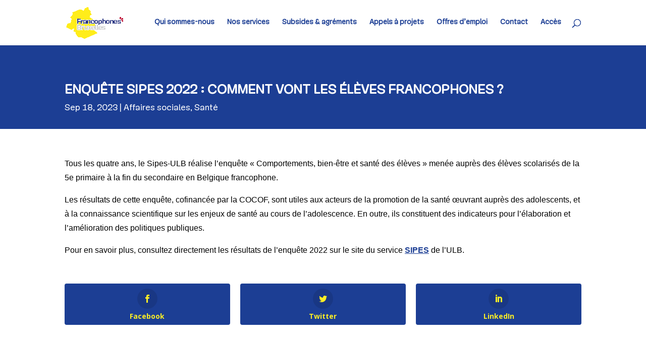

--- FILE ---
content_type: text/css
request_url: https://ccf.brussels/wp-content/et-cache/1/1/27633/et-core-unified-deferred-27633.min.css?ver=1768838424
body_size: 19
content:
@font-face{font-family:"Mija";font-display:swap;src:url("https://ccf.brussels/wp-content/uploads/et-fonts/font.ttf") format("truetype")}@font-face{font-family:"Calibri";font-display:swap;src:url("https://ccf.brussels/wp-content/uploads/et-fonts/font-1.ttf") format("truetype")}

--- FILE ---
content_type: application/javascript
request_url: https://ccf.brussels/wp-content/plugins/gdpr-cookie-consent/public/js/gdpr-cookie-consent-public.min.js?ver=4.0.8
body_size: 8833
content:
GDPR_ACCEPT_COOKIE_NAME="undefined"!=typeof GDPR_ACCEPT_COOKIE_NAME?GDPR_ACCEPT_COOKIE_NAME:"wpl_viewed_cookie",GDPR_CCPA_COOKIE_NAME="undefined"!=typeof GDPR_CCPA_COOKIE_NAME?GDPR_CCPA_COOKIE_NAME:"wpl_optout_cookie",US_PRIVACY_COOKIE_NAME="undefined"!=typeof US_PRIVACY_COOKIE_NAME?US_PRIVACY_COOKIE_NAME:"usprivacy",GDPR_ACCEPT_COOKIE_EXPIRE="undefined"!=typeof GDPR_ACCEPT_COOKIE_EXPIRE?GDPR_ACCEPT_COOKIE_EXPIRE:365,GDPR_CCPA_COOKIE_EXPIRE="undefined"!=typeof GDPR_CCPA_COOKIE_EXPIRE?GDPR_CCPA_COOKIE_EXPIRE:365,function(a){"use strict";function b(){if(!window.dataLayer||!Array.isArray(window.dataLayer))return void console.log("Debug: dataLayer is not available.");for(var a=-1,b=-1,c=-1,d=0;d<window.dataLayer.length;d++){var e=window.dataLayer[d];e&&"object"==typeof e&&"consent"==e[0]&&("default"===e[1]&&(a=d),"update"===e[1]&&(c=d)),void 0==e[0]&&-1==b&&(b=d)}-1==a?console.log("Debug: The default consent is missing. Make sure you have turned on support GCM, have atleast one default consent value set."):console.log("Debug: The default consent successfully set to - ",window.dataLayer[a][2]),-1!=c&&console.log("Debug: The consent successfully updated to - ",window.dataLayer[c][2]),-1!=a&&-1!=b&&a<b?console.log("Debug: Default consent was set in correct order."):console.log("Debug: The default consent was not set in correct order. Make sure you have installed Google tag using scripts in script blocker section and GCM is turned on.")}function c(){if(!window.dataLayer||!Array.isArray(window.dataLayer))return void console.log("Debug: dataLayer is not available.");for(var a=-1,b=0;b<window.dataLayer.length;b++){var c=window.dataLayer[b];c&&"object"==typeof c&&"consent"==c[0]&&"update"===c[1]&&(a=b)}-1==a?console.log("Debug: The update consent did not work correctly. Contact support."):console.log("Debug: The consent successfully updated to - ",window.dataLayer[a][2])}var d={set:function(a,b,c){var d="";if(c){var e=new Date;e.setTime(e.getTime()+24*c*60*60*1e3);var d="; expires="+e.toUTCString()}document.cookie=a+"="+encodeURIComponent(b)+d+"; path=/"},read:function(a){for(var b=a+"=",c=document.cookie.split(";"),d=c.length,e=0;e<d;e++){for(var f=c[e];" "==f.charAt(0);)f=f.substring(1,f.length);if(0===f.indexOf(b))return decodeURIComponent(f.substring(b.length,f.length))}return null},exists:function(a){return null!==this.read(a)},getallcookies:function(){for(var a=document.cookie.split(";"),b={},c=a.length,d=0;d<c;d++){var e=a[d].split("=");b[(e[0]+"").trim()]=decodeURIComponent(e[1])}return b},erase:function(a){var b=window.location.hostname,c=b.split(".").slice(-2).join(".");document.cookie=a+"=; expires=Thu, 01 Jan 1970 00:00:00 UTC; path=/;",document.cookie=a+"=; expires=Thu, 01 Jan 1970 00:00:00 UTC; path=/; domain="+b+";",document.cookie=a+"=; expires=Thu, 01 Jan 1970 00:00:00 UTC; path=/; domain=."+c+";"}},e=[];window.consentGiven=function(a){e.push(a)},window.wp_consent_type="optin";var f=new CustomEvent("wp_consent_type_defined");document.dispatchEvent(f);var g=gdpr_cookies_obj.gdpr_cookiebar_settings,h=gdpr_cookies_obj.gdpr_ab_options,i=gdpr_cookies_obj.gdpr_cookies_list,j=(gdpr_cookies_obj.gdpr_consent_renew,gdpr_cookies_obj.gdpr_user_ip,gdpr_cookies_obj.gdpr_do_not_track),k=gdpr_cookies_obj.gdpr_select_pages,l=gdpr_cookies_obj.gdpr_select_sites,m=gdpr_cookies_obj.consent_forwarding,n=(gdpr_cookies_obj.button_revoke_consent_text_color,gdpr_cookies_obj.button_revoke_consent_background_color,gdpr_cookies_obj.chosenBanner),o=(gdpr_cookies_obj.is_iabtcf_on,gdpr_cookies_obj.is_gcm_on),p=gdpr_cookies_obj.is_gcm_debug_on,q="gdpr",r="";r="1"===navigator.doNotTrack||(navigator.doNotTrack,!1);var s="";s=!0===navigator.globalPrivacyControl||(navigator.globalPrivacyControl,!1),"true"==p&&document.addEventListener("DOMContentLoaded",function(){setTimeout(b,1e3)});var t={allowed_categories:[],set:function(b){if("function"!=typeof JSON.parse)return void console.log("GDPRCookieConsent requires JSON.parse but your browser doesn't support it");this.settings=JSON.parse(b.settings),GDPR_ACCEPT_COOKIE_EXPIRE=this.settings.cookie_expiry,this.bar_elm=jQuery(this.settings.notify_div_id),this.show_again_elm=jQuery(this.settings.show_again_div_id),this.details_elm=this.bar_elm.find(".gdpr_messagebar_detail"),this.main_button=jQuery("#cookie_action_accept"),this.accept_all_button=jQuery("#cookie_action_accept_all"),this.main_link=jQuery("#cookie_action_link"),this.vendor_link=jQuery("#vendor-link"),this.donotsell_link=jQuery("#cookie_donotsell_link"),this.reject_button=jQuery("#cookie_action_reject"),this.settings_button=jQuery("#cookie_action_settings"),this.save_button=jQuery("#cookie_action_save"),this.credit_link=jQuery("#cookie_credit_link"),this.confirm_button=jQuery("#cookie_action_confirm"),this.cancel_button=jQuery("#cookie_action_cancel"),this.check_ccpa_eu(),this.attachEvents(),this.configButtons(),window.addEventListener("load",function(){const a=document.getElementById("cookie-banner-cancle-img");a&&(a.onclick=function(){t.bypassed_close(),t.logConsent("bypassed")})});for(var c=0;c<k.length;c++){var e=k[c];if(document.body.classList.contains("page-id-"+e))if("gdpr"==t.settings.cookie_usage_for||"eprivacy"==t.settings.cookie_usage_for||"both"==t.settings.cookie_usage_for||"lgpd"==t.settings.cookie_usage_for){var f=document.getElementById("gdpr-cookie-consent-show-again"),g=document.getElementById("gdpr-cookie-consent-bar");"popup"==t.settings.cookie_bar_as&&(a("#gdpr-popup").gdprmodal("hide"),a(".gdprmodal").remove()),(f||g)&&(f.style.display="none",a("#gdpr-cookie-consent-show-again").addClass("hide_show_again"),g.style.display="none")}else if("ccpa"==t.settings.cookie_usage_for){"popup"==t.settings.cookie_bar_as&&a("#gdpr-popup").gdprmodal("hide");var g=document.getElementById("gdpr-cookie-consent-bar");g&&(g.style.display="none")}}if("true"==j&&r||"true"==j&&s){this.bar_elm.hide(),t.reject_close();var h="reject";if(!!t.settings.button_decline_new_win,n=JSON.parse(d.read("wpl_user_preference")),o=d.read("wpl_viewed_cookie"),"gdpr"==t.settings.cookie_usage_for)p=new CustomEvent("GdprCookieConsentOnReject",{detail:{wpl_user_preference:n,wpl_viewed_cookie:o}}),window.dispatchEvent(p);else if("lgpd"==t.settings.cookie_usage_for)p=new CustomEvent("GdprCookieConsentOnReject",{detail:{wpl_user_preference:n,wpl_viewed_cookie:o}}),window.dispatchEvent(p);else if("eprivacy"==t.settings.cookie_usage_for)p=new CustomEvent("GdprCookieConsentOnReject",{detail:{wpl_viewed_cookie:o}}),window.dispatchEvent(p);else if("both"==t.settings.cookie_usage_for||"ccpa"===t.settings.cookie_usage_for){t.ccpa_cancel_close();var i="";i=d.read("wpl_optout_cookie"),p=new CustomEvent("GdprCookieConsentOnCancelOptout",{detail:{wpl_optout_cookie:i}}),window.dispatchEvent(p),a("#gdpr-cookie-consent-bar").addClass("hide_show_again_dnt")}t.logConsent(h),a("#gdpr-cookie-consent-show-again").addClass("hide_show_again_dnt")}if("gdpr"==this.settings.cookie_usage_for||"eprivacy"==this.settings.cookie_usage_for||"both"==this.settings.cookie_usage_for||"lgpd"==this.settings.cookie_usage_for){if(this.settings.auto_scroll&&window.addEventListener("scroll",t.acceptOnScroll,!1),this.settings.auto_click&&!d.exists(GDPR_ACCEPT_COOKIE_NAME)){var l=document.querySelector("#gdpr-cookie-consent-bar"),m=document.querySelector(".gdprmodal-content");document.body.addEventListener("click",function(a){l.contains(a.target)||m&&(!m||m.contains(a.target))||(t.settings.button_accept_all_is_on&&t.acceptAllCookies(),1==t.settings.auto_scroll_reload&&window.location.reload(),t.accept_close(),t.logConsent("accept"))})}var n=JSON.parse(d.read("wpl_user_preference")),o=d.read("wpl_viewed_cookie"),p="";"gdpr"==this.settings.cookie_usage_for?(p=new CustomEvent("GdprCookieConsentOnLoad",{detail:{wpl_user_preference:n,wpl_viewed_cookie:o}}),window.dispatchEvent(p)):"lgpd"==this.settings.cookie_usage_for?(p=new CustomEvent("GdprCookieConsentOnLoad",{detail:{wpl_user_preference:n,wpl_viewed_cookie:o}}),window.dispatchEvent(p)):"eprivacy"==this.settings.cookie_usage_for&&(p=new CustomEvent("GdprCookieConsentOnLoad",{detail:{wpl_viewed_cookie:o}}),window.dispatchEvent(p))}},consent_renew_method:function(){function b(){jQuery.ajax({url:log_obj.ajax_url,type:"POST",data:{action:"gdpr_increase_ignore_rate",security:log_obj.consent_logging_nonce},success:function(a){}}),document.removeEventListener("click",b),document.removeEventListener("scroll",b)}const c=d.read("consent_version");var e=JSON.parse(g);if(null==c&&d.exists(GDPR_ACCEPT_COOKIE_NAME)||null!==c&&Number(c)<Number(e.consent_version)){var f=this,h=!1;if(k.length>0)for(var i=0;i<k.length;i++){var j=k[i];if(document.body.classList.contains("page-id-"+j)){if(h=!0,"gdpr"==t.settings.cookie_usage_for||"eprivacy"==t.settings.cookie_usage_for||"both"==t.settings.cookie_usage_for||"lgpd"==t.settings.cookie_usage_for){var l=document.getElementById("gdpr-cookie-consent-show-again"),m=document.getElementById("gdpr-cookie-consent-bar");"popup"==t.settings.cookie_bar_as&&a("#gdpr-popup").gdprmodal("hide"),(l||m)&&(l.style.display="none",m.style.display="none")}else if("ccpa"==t.settings.cookie_usage_for){"popup"==t.settings.cookie_bar_as&&a("#gdpr-popup").gdprmodal("hide");var m=document.getElementById("gdpr-cookie-consent-bar");m&&(m.style.display="none")}break}}this.settings.auto_banner_initialize&&!h&&setTimeout(function(){f.bar_elm.show(),jQuery.ajax({url:log_obj.ajax_url,type:"POST",data:{action:"gdpr_increase_page_view",security:log_obj.consent_logging_nonce},success:function(a){}}),document.addEventListener("click",b),document.addEventListener("scroll",b)},this.settings.auto_banner_initialize_delay),this.settings.auto_banner_initialize||h||(f.bar_elm.show(),jQuery.ajax({url:log_obj.ajax_url,type:"POST",data:{action:"gdpr_increase_page_view",security:log_obj.consent_logging_nonce},success:function(a){}}),document.addEventListener("click",b),document.addEventListener("scroll",b)),d.erase(GDPR_ACCEPT_COOKIE_NAME),d.erase(GDPR_CCPA_COOKIE_NAME),d.erase(US_PRIVACY_COOKIE_NAME);var l=document.getElementById("gdpr-cookie-consent-show-again");l.style.display="none"}},check_ccpa_eu:function(b,c){var e={action:"show_cookie_consent_bar"};a.ajax({type:"post",url:log_obj.ajax_url,data:e,dataType:"json",success:function(e){if(e.error);else{var f=JSON.parse(g),h=f.cookie_usage_for;if("both"==h)if(d.exists(GDPR_ACCEPT_COOKIE_NAME)&&d.exists(GDPR_CCPA_COOKIE_NAME))"on"!=e.eu_status&&a("#gdpr-cookie-consent-show-again").addClass("hide_show_again_dnt"),t.hideHeader();else if(d.exists(GDPR_ACCEPT_COOKIE_NAME)&&!d.exists(GDPR_CCPA_COOKIE_NAME))"on"!=e.eu_status&&a("#gdpr-cookie-consent-show-again").addClass("hide_show_again_dnt"),"on"==e.ccpa_status?t.displayHeader(!0,!1,!1,b,!0):t.displayHeader(!0,!0,!0,b,!0),jQuery.ajax({url:log_obj.ajax_url,type:"POST",data:{action:"gdpr_collect_abtesting_data_action",security:log_obj.consent_logging_nonce,chosenBanner:Number(n),user_preference:"no choice"},success:function(a){}});else if(!d.exists(GDPR_ACCEPT_COOKIE_NAME)&&d.exists(GDPR_CCPA_COOKIE_NAME)&&"on"==e.eu_status){if(t.displayHeader(!1,!0,!1,b,c),t.settings.auto_hide){var i=t.settings.auto_banner_initialize?parseInt(t.settings.auto_hide_delay)+parseInt(t.settings.auto_banner_initialize_delay):t.settings.auto_hide_delay;setTimeout(function(){t.accept_close()},i)}jQuery.ajax({url:log_obj.ajax_url,type:"POST",data:{action:"gdpr_collect_abtesting_data_action",security:log_obj.consent_logging_nonce,chosenBanner:Number(n),user_preference:"no choice"},success:function(a){}})}else d.exists(GDPR_ACCEPT_COOKIE_NAME)||d.exists(GDPR_CCPA_COOKIE_NAME)||(t.checkEuAndCCPAStatus(e),jQuery.ajax({url:log_obj.ajax_url,type:"POST",data:{action:"gdpr_collect_abtesting_data_action",security:log_obj.consent_logging_nonce,chosenBanner:Number(n),user_preference:"no choice"},success:function(a){}}));else if("gdpr"==h){if(d.exists(GDPR_ACCEPT_COOKIE_NAME))"on"!=e.eu_status&&a("#gdpr-cookie-consent-show-again").addClass("hide_show_again_dnt"),t.hideHeader();else if("on"===e.eu_status?t.displayHeader():a("#gdpr-cookie-consent-bar").addClass("hide_show_again_dnt"),jQuery.ajax({url:log_obj.ajax_url,type:"POST",data:{action:"gdpr_collect_abtesting_data_action",security:log_obj.consent_logging_nonce,chosenBanner:Number(n),user_preference:"no choice"},success:function(a){}}),t.settings.auto_hide){var i=t.settings.auto_banner_initialize?parseInt(t.settings.auto_hide_delay)+parseInt(t.settings.auto_banner_initialize_delay):t.settings.auto_hide_delay;setTimeout(function(){t.accept_close(),t.logConsent("accept")},i)}}else if("lgpd"==h){if(d.exists(GDPR_ACCEPT_COOKIE_NAME))t.hideHeader();else if(t.displayHeader(),jQuery.ajax({url:log_obj.ajax_url,type:"POST",data:{action:"gdpr_collect_abtesting_data_action",security:log_obj.consent_logging_nonce,chosenBanner:Number(n),user_preference:"no choice"},success:function(a){}}),t.settings.auto_hide){var i=t.settings.auto_banner_initialize?parseInt(t.settings.auto_hide_delay)+parseInt(t.settings.auto_banner_initialize_delay):t.settings.auto_hide_delay;setTimeout(function(){t.accept_close(),t.logConsent("accept")},i)}}else if("ccpa"==h)d.exists(GDPR_CCPA_COOKIE_NAME)?t.hideHeader():("on"===e.ccpa_status?t.displayHeader():a("#gdpr-cookie-consent-bar").addClass("hide_show_again_dnt"),jQuery.ajax({url:log_obj.ajax_url,type:"POST",data:{action:"gdpr_collect_abtesting_data_action",security:log_obj.consent_logging_nonce,chosenBanner:Number(n),user_preference:"no choice"},success:function(a){}}));else if("eprivacy"==h)if(d.exists(GDPR_ACCEPT_COOKIE_NAME))t.hideHeader();else if(t.displayHeader(),jQuery.ajax({url:log_obj.ajax_url,type:"POST",data:{action:"gdpr_collect_abtesting_data_action",security:log_obj.consent_logging_nonce,chosenBanner:Number(n),user_preference:"no choice"},success:function(a){}}),t.settings.auto_hide){var i=t.settings.auto_banner_initialize?parseInt(t.settings.auto_hide_delay)+parseInt(t.settings.auto_banner_initialize_delay):t.settings.auto_hide_delay;setTimeout(function(){t.accept_close(),t.logConsent("accept")},i)}t.consent_renew_method()}}})},checkEuAndCCPAStatus:function(b){if("off"==b.eu_status&&"off"==b.ccpa_status&&a("#gdpr-cookie-consent-bar").addClass("hide_show_again_dnt"),"on"==b.eu_status&&"off"==b.ccpa_status){if(t.displayHeader(!1,!0),t.settings.auto_hide){var c=t.settings.auto_banner_initialize?parseInt(t.settings.auto_hide_delay)+parseInt(t.settings.auto_banner_initialize_delay):t.settings.auto_hide_delay;setTimeout(function(){t.accept_close()},c)}}else"off"==b.eu_status&&"on"==b.ccpa_status&&t.displayHeader(!0,!1);if("on"==b.eu_status&&"on"==b.ccpa_status&&(t.displayHeader(!1,!1),t.settings.auto_hide)){var c=t.settings.auto_banner_initialize?parseInt(t.settings.auto_hide_delay)+parseInt(t.settings.auto_banner_initialize_delay):t.settings.auto_hide_delay;setTimeout(function(){t.accept_close()},c)}"off"==b.eu_status&&"off"==b.ccpa_status&&(t.hideHeader(!0),t.displayHeader(!1,!1))},attachEvents:function(){jQuery(".gdpr_action_button").click(function(b){b.preventDefault();var f="",g="",h="",i="",j="",k=jQuery(this),l=k.attr("data-gdpr_action"),m=!(!k[0].hasAttribute("href")||"#"==k.attr("href")),q=!1;if("accept"==l){var r={},h="";d.read("wpl_user_preference")&&(r=JSON.parse(d.read("wpl_user_preference")));var s=!1,u=!1,v=!1;jQuery(".gdpr_messagebar_detail input").each(function(){var a=jQuery(this).val();!jQuery(this).is(":checked")||"analytics"!=a&&"marketing"!=a&&"unclassified"!=a&&"preferences"!=a?"analytics"!=a&&"marketing"!=a&&"unclassified"!=a&&"preferences"!=a||(r[a]="no",t.allowed_categories=t.allowed_categories.filter(function(b){return b!==a})):(r[a]="yes",t.allowed_categories.includes(a)||t.allowed_categories.push(a)),jQuery(this).is(":checked")&&"analytics"==a&&(s=!0),jQuery(this).is(":checked")&&"marketing"==a&&(u=!0),jQuery(this).is(":checked")&&"preferences"==a&&(v=!0)}),"function"==typeof window.wp_set_consent&&(u?wp_set_consent("marketing","allow"):wp_set_consent("marketing","deny"),s?wp_set_consent("statistics","allow"):wp_set_consent("statistics","deny"),s?wp_set_consent("statistics-anonymous","allow"):wp_set_consent("statistics-anonymous","deny"),v?wp_set_consent("preferences","allow"):wp_set_consent("preferences","deny"),wp_set_consent("functional","allow")),"true"==o&&gtag("consent","update",{ad_user_data:u?"granted":"denied",ad_personalization:u?"granted":"denied",ad_storage:u?"granted":"denied",analytics_storage:s?"granted":"denied",functionality_storage:"granted",personalization_storage:v?"granted":"denied",security_storage:"granted"});var w=[];w.marketing=1==u?"yes":"no",w.analytics=1==s?"yes":"no",w.preferences=1==v?"yes":"no",e.forEach(function(a){a(w)}),"true"==p&&c(),h=JSON.stringify(r),d.set("wpl_user_preference",h,GDPR_ACCEPT_COOKIE_EXPIRE);var i=d.read("wpl_viewed_cookie");d.exists(GDPR_ACCEPT_COOKIE_NAME)||jQuery.ajax({url:log_obj.ajax_url,type:"POST",data:{action:"gdpr_collect_abtesting_data_action",security:log_obj.consent_logging_nonce,chosenBanner:Number(n),user_preference:r},success:function(a){}}),t.accept_close(),jQuery.ajax({url:log_obj.ajax_url,type:"POST",data:{action:"gdpr_fire_scripts",security:log_obj.consent_logging_nonce},success:function(a){function b(a){var b=document.createElement("script");b.textContent=a,document.head.appendChild(b)}function c(a){var b=document.createElement("script");b.textContent=a,document.body.appendChild(b)}if(a.data.header_scripts){var d=document.createElement("div");d.innerHTML=a.data.header_scripts,d.querySelectorAll("script").forEach(function(a){b(a.innerHTML)})}if(a.data.body_scripts){var d=document.createElement("div");d.innerHTML=a.data.body_scripts,d.querySelectorAll("script").forEach(function(a){c(a.innerHTML)})}}});var f;"gdpr"==t.settings.cookie_usage_for?(d.set("wpl_user_preference",h,GDPR_ACCEPT_COOKIE_EXPIRE),f=new CustomEvent("GdprCookieConsentOnAccept",{detail:{wpl_user_preference:r,wpl_viewed_cookie:i}})):"lgpd"==t.settings.cookie_usage_for?(d.set("wpl_user_preference",h,GDPR_ACCEPT_COOKIE_EXPIRE),f=new CustomEvent("GdprCookieConsentOnAccept",{detail:{wpl_user_preference:r,wpl_viewed_cookie:i}})):"eprivacy"==t.settings.cookie_usage_for&&(f=new CustomEvent("GdprCookieConsentOnAccept",{detail:{wpl_viewed_cookie:i}})),f&&window.dispatchEvent(f),t.logConsent(l)}else if("accept_all"==l){"function"==typeof window.wp_set_consent&&(wp_set_consent("marketing","allow"),wp_set_consent("statistics","allow"),wp_set_consent("statistics-anonymous","allow"),wp_set_consent("preferences","allow"),wp_set_consent("functional","allow")),"true"==o&&gtag("consent","update",{ad_user_data:"granted",ad_personalization:"granted",ad_storage:"granted",analytics_storage:"granted",functionality_storage:"granted",personalization_storage:"granted",security_storage:"granted"});var w=[];w.marketing="yes",w.analytics="yes",w.preferences="yes",e.forEach(function(a){a(w)}),"true"==p&&c();var x={necessary:"yes",marketing:"yes",analytics:"yes",preferences:"yes",unclassified:"yes"};d.exists(GDPR_ACCEPT_COOKIE_NAME)||jQuery.ajax({url:log_obj.ajax_url,type:"POST",data:{action:"gdpr_collect_abtesting_data_action",security:log_obj.consent_logging_nonce,chosenBanner:Number(n),user_preference:x},success:function(a){}}),t.accept_close(),t.acceptAllCookies(),jQuery.ajax({url:log_obj.ajax_url,type:"POST",data:{action:"gdpr_fire_scripts",security:log_obj.consent_logging_nonce},success:function(a){function b(a){var b=document.createElement("script");b.textContent=a,document.head.appendChild(b)}function c(a){var b=document.createElement("script");b.textContent=a,document.body.appendChild(b)}if(a.data.header_scripts){var d=document.createElement("div");d.innerHTML=a.data.header_scripts,d.querySelectorAll("script").forEach(function(a){b(a.innerHTML)})}if(a.data.body_scripts){var d=document.createElement("div");d.innerHTML=a.data.body_scripts,d.querySelectorAll("script").forEach(function(a){c(a.innerHTML)})}}}),q=!!t.settings.button_accept_all_new_win,i=d.read("wpl_viewed_cookie"),"gdpr"==t.settings.cookie_usage_for?(f=new CustomEvent("GdprCookieConsentOnAcceptAll",{detail:{wpl_user_preference:r,wpl_viewed_cookie:i}}),window.dispatchEvent(f)):"eprivacy"==t.settings.cookie_usage_for&&(f=new CustomEvent("GdprCookieConsentOnAcceptAll",{detail:{wpl_viewed_cookie:i}}),window.dispatchEvent(f)),t.logConsent(l)}else if("reject"==l){d.exists(GDPR_ACCEPT_COOKIE_NAME)||jQuery.ajax({url:log_obj.ajax_url,type:"POST",data:{action:"gdpr_collect_abtesting_data_action",security:log_obj.consent_logging_nonce,chosenBanner:Number(n),user_preference:"reject"},success:function(a){}}),"function"==typeof window.wp_set_consent&&(wp_set_consent("functional","allow"),wp_set_consent("marketing","deny"),wp_set_consent("statistics","deny"),wp_set_consent("statistics-anonymous","deny"),wp_set_consent("preferences","deny")),"true"==o&&gtag("consent","update",{ad_user_data:"denied",ad_personalization:"denied",ad_storage:"denied",analytics_storage:"denied",functionality_storage:"granted",personalization_storage:"denied",security_storage:"granted"});var w=[];w.marketing="no",w.analytics="no",w.preferences="no",e.forEach(function(a){a(w)}),"true"==p&&c(),t.reject_close(),q=!!t.settings.button_decline_new_win,g=JSON.parse(d.read("wpl_user_preference")),i=d.read("wpl_viewed_cookie"),"gdpr"==t.settings.cookie_usage_for?(f=new CustomEvent("GdprCookieConsentOnReject",{detail:{wpl_user_preference:g,wpl_viewed_cookie:i}}),window.dispatchEvent(f)):"eprivacy"==t.settings.cookie_usage_for&&(f=new CustomEvent("GdprCookieConsentOnReject",{detail:{wpl_viewed_cookie:i}}),window.dispatchEvent(f)),t.logConsent(l)}else if("settings"==l)t.bar_elm.slideUp(t.settings.animate_speed_hide),"popup"==t.settings.cookie_bar_as&&a("#gdpr-popup").gdprmodal("hide"),t.show_again_elm.slideUp(t.settings.animate_speed_hide);else if("close"==l)t.displayHeader(),"popup"===t.settings.cookie_bar_as&&!1!==t.settings.notify_animate_show&&(a("#gdpr-cookie-consent-bar").css("display","none"),a("#gdpr-cookie-consent-bar").slideDown(500));else if("show_settings"==l)t.show_details();else if("hide_settings"==l)t.hide_details();else if("donotsell"==l)"ccpa"==t.settings.cookie_usage_for||"none"==jQuery(t.settings.notify_div_id).find("p.gdpr").css("display")?t.hideHeader(!0):t.hideHeader(),a("#gdpr-ccpa-gdprmodal").gdprmodal("show");else if("ccpa_close"==l)t.displayHeader();else if("cancel"==l){var x={necessary:"yes",marketing:"yes",analytics:"yes",preferences:"yes",unclassified:"yes"};d.exists(GDPR_CCPA_COOKIE_NAME)||jQuery.ajax({url:log_obj.ajax_url,type:"POST",data:{action:"gdpr_collect_abtesting_data_action",security:log_obj.consent_logging_nonce,chosenBanner:Number(n),user_preference:x},success:function(a){}}),t.ccpa_cancel_close(),j=d.read("wpl_optout_cookie"),f=new CustomEvent("GdprCookieConsentOnCancelOptout",{detail:{wpl_optout_cookie:j}}),window.dispatchEvent(f),t.logConsent(l)}else"confirm"==l&&(d.exists(GDPR_CCPA_COOKIE_NAME)||jQuery.ajax({url:log_obj.ajax_url,type:"POST",data:{action:"gdpr_collect_abtesting_data_action",security:log_obj.consent_logging_nonce,chosenBanner:Number(n),user_preference:"reject"},success:function(a){}}),t.confirm_close(),j=d.read("wpl_optout_cookie"),f=new CustomEvent("GdprCookieConsentOnOptout",{detail:{wpl_optout_cookie:j}}),window.dispatchEvent(f),t.logConsent(l));m&&("_blank"===k.attr("target")||q?window.open(k.attr("href"),"_blank"):window.location.href=k.attr("href"))}),jQuery("#vendor-link").click(function(b){b.preventDefault(),t.bar_elm.slideUp(t.settings.animate_speed_hide),"popup"==t.settings.cookie_bar_as&&a("#gdpr-popup").gdprmodal("hide"),t.show_again_elm.slideUp(t.settings.animate_speed_hide),a(".gdpr_messagebar_detail .gdpr-iab-navbar .gdpr-iab-navbar-button.active").css("color",t.settings.button_accept_button_color),a(".gdpr-iab-navbar-button").removeClass("active"),a(".gdpr-iab-navbar-button").css("color","inherit"),a(".tabContainer").css("display","none"),a(".vendor-group").css("display","block"),a("#gdprIABTabVendors .gdpr-iab-navbar-button").css("border","none"),a("#gdprIABTabVendors .gdpr-iab-navbar-button").css("color",t.settings.button_accept_button_color),a("#gdprIABTabVendors .gdpr-iab-navbar-button").addClass("active")}),jQuery(".gdpr_messagebar_detail input").each(function(){var a=jQuery(this).val(),b={},c="";if(d.read("wpl_user_preference")&&(b=JSON.parse(d.read("wpl_user_preference"))),"necessary"==a||jQuery(this).is(":checked")&&("analytics"==a||"marketing"==a||"unclassified"==a||"preferences"==a))b[a]="yes",t.allowed_categories.push(a);else if("analytics"==a||"marketing"==a||"unclassified"==a||"preferences"==a){b[a]="no";for(var e=t.allowed_categories.length,f=0;f<e;f++)t.allowed_categories[f]==a&&t.allowed_categories.splice(f,1)}c=JSON.stringify(b),d.set("wpl_user_preference",c,GDPR_ACCEPT_COOKIE_EXPIRE)}),jQuery(document).on("click","#gdpr-cookie-consent-show-again",function(b){if(b.preventDefault(),d.exists(GDPR_ACCEPT_COOKIE_NAME)||d.exists(GDPR_CCPA_COOKIE_NAME)||d.exists(US_PRIVACY_COOKIE_NAME)||d.exists("wpl_user_preference"))return"eprivacy"===t.settings.cookie_usage_for?(t.bar_elm.show(),t.show_again_elm.hide(),!1):(t.bar_elm.hide(),t.show_again_elm.hide(),"both"===t.settings.cookie_usage_for&&(jQuery(t.settings.notify_div_id).find("p.gdpr").show(),jQuery(t.settings.notify_div_id).find("h3.gdpr_heading").show(),jQuery(t.settings.notify_div_id).find(".gdpr.group-description-buttons").show(),jQuery(t.settings.notify_div_id).css("background",t.convertToHex(t.settings.multiple_legislation_cookie_bar_color1,t.settings.multiple_legislation_cookie_bar_opacity1)),jQuery(t.settings.notify_div_id).css("color",t.settings.multiple_legislation_cookie_text_color1),jQuery(t.settings.notify_div_id).css("border-style",t.settings.multiple_legislation_border_style1),jQuery(t.settings.notify_div_id).css("border-color",t.settings.multiple_legislation_cookie_border_color1),jQuery(t.settings.notify_div_id).css("border-width",t.settings.multiple_legislation_cookie_bar_border_width1),jQuery(t.settings.notify_div_id).css("border-radius",t.settings.multiple_legislation_cookie_bar_border_radius1),jQuery(t.settings.notify_div_id).css("font-family",t.settings.multiple_legislation_cookie_font1)),a("#gdpr-gdprmodal").gdprmodal("show"),!1);q="gdpr","both"==t.settings.cookie_usage_for&&"gdpr"==q&&(t.bar_elm.hide(),t.show_again_elm.hide()),"both"==t.settings.cookie_usage_for&&(jQuery(t.settings.notify_div_id).css("background",t.convertToHex(t.settings.multiple_legislation_cookie_bar_color1,t.settings.multiple_legislation_cookie_bar_opacity1)),jQuery(t.settings.notify_div_id).css("color",t.settings.multiple_legislation_cookie_text_color1),jQuery(t.settings.notify_div_id).css("border-style",t.settings.multiple_legislation_border_style1),jQuery(t.settings.notify_div_id).css("border-color",t.settings.multiple_legislation_cookie_border_color1),jQuery(t.settings.notify_div_id).css("border-width",t.settings.multiple_legislation_cookie_bar_border_width1),jQuery(t.settings.notify_div_id).css("border-radius",t.settings.multiple_legislation_cookie_bar_border_radius1),jQuery(t.settings.notify_div_id).css("font-family",t.settings.multiple_legislation_cookie_font1)),jQuery(t.settings.notify_div_id).find("p.gdpr").show(),jQuery(t.settings.notify_div_id).find("h3.gdpr_heading").show(),jQuery(t.settings.notify_div_id).find(".gdpr.group-description-buttons").show(),t.displayHeader(!1,!1,!1,!0,!1,!0),"popup"===t.settings.cookie_bar_as&&!1!==t.settings.notify_animate_show&&(a("#gdpr-cookie-consent-bar").css("display","none"),a("#gdpr-cookie-consent-bar").slideDown(500)),a(this).hide()}),jQuery(document).on("click","#gdpr_messagebar_detail_body_content_tabs_overview",function(a){a.preventDefault();var b=jQuery(this);jQuery("#gdpr_messagebar_detail_body_content_tabs").find("a").removeClass("gdpr_messagebar_detail_body_content_tab_item_selected"),"false"===h.ab_testing_enabled||!1===h.ab_testing_enabled?b.addClass("gdpr_messagebar_detail_body_content_tab_item_selected"):(Number(n),b.addClass("gdpr_messagebar_detail_body_content_tab_item_selected")),jQuery("#gdpr_messagebar_detail_body_content_about").hide(),jQuery("#gdpr_messagebar_detail_body_content_overview").show()}),jQuery(document).on("click","#gdpr_messagebar_detail_body_content_tabs_about",function(a){a.preventDefault();var b=jQuery(this);jQuery("#gdpr_messagebar_detail_body_content_tabs").find("a").removeClass("gdpr_messagebar_detail_body_content_tab_item_selected"),"false"===h.ab_testing_enabled||!1===h.ab_testing_enabled?b.addClass("gdpr_messagebar_detail_body_content_tab_item_selected"):(Number(n),b.addClass("gdpr_messagebar_detail_body_content_tab_item_selected")),jQuery("#gdpr_messagebar_detail_body_content_overview").hide(),jQuery("#gdpr_messagebar_detail_body_content_about").show()}),jQuery(document).on("click","#gdpr_messagebar_detail_body_content_overview_cookie_container_types a",function(a){a.preventDefault();var b=jQuery(this),c=b.parent();"false"===h.ab_testing_enabled||!1===h.ab_testing_enabled?(c.find("a").removeClass("gdpr_messagebar_detail_body_content_overview_cookie_container_type_selected"),b.addClass("gdpr_messagebar_detail_body_content_overview_cookie_container_type_selected")):1===Number(n)?(c.find("a").removeClass("gdpr_messagebar_detail_body_content_overview_cookie_container_type_selected"),b.addClass("gdpr_messagebar_detail_body_content_overview_cookie_container_type_selected")):c.find("a").removeClass("gdpr_messagebar_detail_body_content_overview_cookie_container_type_selected");var d=jQuery(this).attr("data-target"),e=c.siblings("#gdpr_messagebar_detail_body_content_overview_cookie_container_type_details");e.find(".gdpr_messagebar_detail_body_content_cookie_type_details").hide(),e.find("#"+d).show()})},configButtons:function(){this.settings.template;"false"===h.ab_testing_enabled||!1===h.ab_testing_enabled?"both"==this.settings.cookie_usage_for&&"gdpr"==q||this.settings.cookie_usage_for:Number(n)},convertToHex:function(a,b){return a=a.replace("#",""),"rgba("+parseInt(a.substring(0,2),16)+","+parseInt(a.substring(2,4),16)+","+parseInt(a.substring(4,6),16)+","+b+")"},toggleBar:function(a,b){if("gdpr"==this.settings.cookie_usage_for){if(d.exists(GDPR_ACCEPT_COOKIE_NAME))this.hideHeader();else if(jQuery.ajax({url:log_obj.ajax_url,type:"POST",data:{action:"gdpr_collect_abtesting_data_action",security:log_obj.consent_logging_nonce,chosenBanner:Number(n),user_preference:"no choice"},success:function(a){}}),this.displayHeader(),this.settings.auto_hide){var c=this.settings.auto_banner_initialize?parseInt(this.settings.auto_hide_delay)+parseInt(this.settings.auto_banner_initialize_delay):this.settings.auto_hide_delay;setTimeout(function(){t.accept_close(),t.logConsent("accept")},c)}}else if("eprivacy"==this.settings.cookie_usage_for){if(d.exists(GDPR_ACCEPT_COOKIE_NAME))this.hideHeader();else if(jQuery.ajax({url:log_obj.ajax_url,type:"POST",data:{action:"gdpr_collect_abtesting_data_action",security:log_obj.consent_logging_nonce,chosenBanner:Number(n),user_preference:"no choice"},success:function(a){}}),this.displayHeader(),this.settings.auto_hide){var c=this.settings.auto_banner_initialize?parseInt(this.settings.auto_hide_delay)+parseInt(this.settings.auto_banner_initialize_delay):this.settings.auto_hide_delay;setTimeout(function(){t.accept_close(),t.logConsent("accept")},c)}}else if("ccpa"==this.settings.cookie_usage_for)d.exists(GDPR_CCPA_COOKIE_NAME)?this.hideHeader():(jQuery.ajax({url:log_obj.ajax_url,type:"POST",data:{action:"gdpr_collect_abtesting_data_action",security:log_obj.consent_logging_nonce,chosenBanner:Number(n),user_preference:"no choice"},success:function(a){}}),this.displayHeader());else if("both"==this.settings.cookie_usage_for){if(d.exists(GDPR_ACCEPT_COOKIE_NAME)&&d.exists(GDPR_CCPA_COOKIE_NAME))this.hideHeader();else if(d.exists(GDPR_ACCEPT_COOKIE_NAME)&&!d.exists(GDPR_CCPA_COOKIE_NAME))jQuery.ajax({url:log_obj.ajax_url,type:"POST",data:{action:"gdpr_collect_abtesting_data_action",security:log_obj.consent_logging_nonce,chosenBanner:Number(n),user_preference:"no choice"},success:function(a){}}),this.displayHeader(!0,!1,a,!0);else if(!d.exists(GDPR_ACCEPT_COOKIE_NAME)&&d.exists(GDPR_CCPA_COOKIE_NAME)){if(jQuery.ajax({url:log_obj.ajax_url,type:"POST",data:{action:"gdpr_collect_abtesting_data_action",security:log_obj.consent_logging_nonce,chosenBanner:Number(n),user_preference:"no choice"},success:function(a){}}),this.displayHeader(!1,!0,a,b),this.settings.auto_hide){var c=this.settings.auto_banner_initialize?parseInt(this.settings.auto_hide_delay)+parseInt(this.settings.auto_banner_initialize_delay):this.settings.auto_hide_delay;setTimeout(function(){t.accept_close(),t.logConsent("accept")},c)}}else if(jQuery.ajax({url:log_obj.ajax_url,type:"POST",data:{action:"gdpr_collect_abtesting_data_action",security:log_obj.consent_logging_nonce,chosenBanner:Number(n),user_preference:"no choice"},success:function(a){}}),this.displayHeader(!1,!1,a,b),this.settings.auto_hide){var c=this.settings.auto_banner_initialize?parseInt(this.settings.auto_hide_delay)+parseInt(this.settings.auto_banner_initialize_delay):this.settings.auto_hide_delay;setTimeout(function(){t.accept_close(),t.logConsent("accept")},c)}d.exists(GDPR_ACCEPT_COOKIE_NAME)&&d.exists(GDPR_CCPA_COOKIE_NAME)&&this.hideHeader()}else if("lgpd"==this.settings.cookie_usage_for)if(d.exists(GDPR_ACCEPT_COOKIE_NAME))this.hideHeader();else if(jQuery.ajax({url:log_obj.ajax_url,type:"POST",data:{action:"gdpr_collect_abtesting_data_action",security:log_obj.consent_logging_nonce,chosenBanner:Number(n),user_preference:"no choice"},success:function(a){}}),this.displayHeader(),this.settings.auto_hide){var c=this.settings.auto_banner_initialize?parseInt(this.settings.auto_hide_delay)+parseInt(this.settings.auto_banner_initialize_delay):this.settings.auto_hide_delay;setTimeout(function(){t.accept_close(),t.logConsent("accept")},c)}},ccpa_cancel_close:function(){return d.set(GDPR_CCPA_COOKIE_NAME,"no",GDPR_CCPA_COOKIE_EXPIRE),d.set("consent_version",this.settings.consent_version,GDPR_ACCEPT_COOKIE_EXPIRE),this.settings.is_ccpa_iab_on&&d.set(US_PRIVACY_COOKIE_NAME,"1YNY",GDPR_CCPA_COOKIE_EXPIRE),this.settings.notify_animate_hide&&this.bar_elm.slideUp(this.settings.animate_speed_hide),"popup"==this.settings.cookie_bar_as&&a("#gdpr-popup").gdprmodal("hide"),1==this.settings.accept_reload?window.location.reload(!0):"both"==this.settings.cookie_usage_for&&this.check_ccpa_eu(),!1},confirm_close:function(){return d.set(GDPR_CCPA_COOKIE_NAME,"yes",GDPR_CCPA_COOKIE_EXPIRE),d.set("consent_version",this.settings.consent_version,GDPR_ACCEPT_COOKIE_EXPIRE),this.settings.is_ccpa_iab_on&&d.set(US_PRIVACY_COOKIE_NAME,"1YYY",GDPR_CCPA_COOKIE_EXPIRE),this.settings.notify_animate_hide&&this.bar_elm.slideUp(this.settings.animate_speed_hide),"popup"==this.settings.cookie_bar_as&&a("#gdpr-popup").gdprmodal("hide"),1==this.settings.accept_reload?window.location.reload(!0):"both"==this.settings.cookie_usage_for&&this.check_ccpa_eu(),!1},accept_close:function(){d.set(GDPR_ACCEPT_COOKIE_NAME,"yes",GDPR_ACCEPT_COOKIE_EXPIRE),d.set("consent_version",this.settings.consent_version,GDPR_ACCEPT_COOKIE_EXPIRE);var b='{"necessary":"yes","marketing":"yes","analytics":"yes","preferences":"yes","unclassified":"yes"}',c=JSON.parse(b);JSON.stringify(c);return this.settings.notify_animate_hide?this.bar_elm.slideUp(this.settings.animate_speed_hide,u.runScripts):this.bar_elm.hide(u.runScripts),"popup"==this.settings.cookie_bar_as&&a("#gdpr-popup").gdprmodal("hide"),this.show_again_elm.slideDown(this.settings.animate_speed_hide),1==this.settings.accept_reload?setTimeout(function(){window.location.reload()},1100):"both"==this.settings.cookie_usage_for&&this.check_ccpa_eu(!0,!0),!1},reject_close:function(){return t.disableAllCookies(),d.set(GDPR_ACCEPT_COOKIE_NAME,"no",GDPR_ACCEPT_COOKIE_EXPIRE),d.set("consent_version",this.settings.consent_version,GDPR_ACCEPT_COOKIE_EXPIRE),this.settings.notify_animate_hide?this.bar_elm.slideUp(this.settings.animate_speed_hide,u.runScripts):this.bar_elm.hide(u.runScripts),"popup"==this.settings.cookie_bar_as&&a("#gdpr-popup").gdprmodal("hide"),this.show_again_elm.slideDown(this.settings.animate_speed_hide),1!=this.settings.decline_reload||"true"==j&&(r||s)?"both"==this.settings.cookie_usage_for&&this.check_ccpa_eu(!0,!0):setTimeout(function(){window.location.reload()},1100),!1},bypassed_close:function(){if(t.disableAllCookies(),d.exists(GDPR_ACCEPT_COOKIE_NAME)&&!d.exists(GDPR_CCPA_COOKIE_NAME)&&d.set(GDPR_CCPA_COOKIE_NAME,"unset",GDPR_ACCEPT_COOKIE_EXPIRE),d.set(GDPR_ACCEPT_COOKIE_NAME,"unset",GDPR_ACCEPT_COOKIE_EXPIRE),d.set("consent_version",this.settings.consent_version,GDPR_ACCEPT_COOKIE_EXPIRE),jQuery.ajax({url:log_obj.ajax_url,type:"POST",data:{action:"gdpr_collect_abtesting_data_action",security:log_obj.consent_logging_nonce,chosenBanner:Number(n),user_preference:"bypass"},success:function(a){}}),this.settings.notify_animate_hide?this.bar_elm.slideUp(this.settings.animate_speed_hide,u.runScripts):this.bar_elm.hide(u.runScripts),"popup"==this.settings.cookie_bar_as&&a("#gdpr-popup").gdprmodal("hide"),this.show_again_elm.slideDown(this.settings.animate_speed_hide),1!=this.settings.decline_reload||"true"==j&&(r||s)){if("both"==this.settings.cookie_usage_for){"popup"==t.settings.cookie_bar_as&&a("#gdpr-popup").gdprmodal("hide");var b=document.getElementById("gdpr-cookie-consent-bar");b&&(b.style.display="none"),d.exists(GDPR_ACCEPT_COOKIE_NAME)&&!d.exists(GDPR_CCPA_COOKIE_NAME)&&this.check_ccpa_eu(!0,!0)}}else setTimeout(function(){window.location.reload()},1100);return!1},logConsent:function(a){var b=this;setTimeout(function(){if(!m&&b.settings.logging_on)jQuery.ajax({url:log_obj.ajax_url,type:"POST",data:{action:"gdpr_log_consent_action",security:log_obj.consent_logging_nonce,gdpr_user_action:a,cookie_list:d.getallcookies(),currentSite:window.location.href,consent_forward:!1},success:function(a){}});else if(m&&b.settings.logging_on){var c=l;c.forEach(function(b){null==b&&" "===b||jQuery.ajax({type:"POST",url:log_obj.ajax_url,data:{action:"gdpr_log_consent_action",security:log_obj.consent_logging_nonce,gdpr_user_action:a,cookie_list:d.getallcookies(),subSiteId:b,currentSite:window.location.href,consent_forward:!0},success:function(a){}})})}},1e3)},disableAllCookies:function(){var b={},c="";d.read("wpl_user_preference")&&(b=JSON.parse(d.read("wpl_user_preference")),jQuery.each(b,function(c,d){if("necessary"!=c){b[c]="no",a('.gdpr_messagebar_detail input[value="'+c+'"]').prop("checked",!1);for(var e=t.allowed_categories.length,f=0;f<e;f++)t.allowed_categories[f]==c&&t.allowed_categories.splice(f,1)}}),c=JSON.stringify(b),d.set("wpl_user_preference",c,GDPR_ACCEPT_COOKIE_EXPIRE))},acceptAllCookies:function(){var b={},c="";d.read("wpl_user_preference")&&(b=JSON.parse(d.read("wpl_user_preference")),jQuery.each(b,function(c,d){"necessary"!=c&&(b[c]="yes",a('.gdpr_messagebar_detail input[value="'+c+'"]').prop("checked",!0),t.allowed_categories.includes(c)||t.allowed_categories.push(c))}),c=JSON.stringify(b),d.set("wpl_user_preference",c,GDPR_ACCEPT_COOKIE_EXPIRE))},show_details:function(){this.details_elm.show(),this.details_elm.css("border-top-color",t.settings.border_color),this.settings_button.attr("data-gdpr_action","hide_settings"),jQuery("#gdpr_messagebar_detail_body_content_about").hide()},hide_details:function(){this.details_elm.hide(),this.settings_button.attr("data-gdpr_action","show_settings")},displayHeader:function(b,c,e,f,g,h){function i(){jQuery.ajax({url:log_obj.ajax_url,type:"POST",data:{action:"gdpr_increase_ignore_rate",security:log_obj.consent_logging_nonce},success:function(a){}}),document.removeEventListener("click",i),document.removeEventListener("scroll",i)}function i(){jQuery.ajax({url:log_obj.ajax_url,type:"POST",data:{action:"gdpr_increase_ignore_rate",security:log_obj.consent_logging_nonce},success:function(a){}}),document.removeEventListener("click",i),document.removeEventListener("scroll",i)}if(h=void 0!==h&&h,!b||!c||!e){var j=t.settings.notify_animate_show,l=this;if(f||j){if(this.settings.auto_banner_initialize&&!h){var m=this.bar_elm,n=this.settings.auto_banner_initialize_delay;this.settings.animate_speed_hide;setTimeout(function(){l.bar_elm.slideDown(l.settings.animate_speed_hide)},n)}else l.bar_elm.slideDown(l.settings.animate_speed_hide);setTimeout(function(){jQuery.ajax({url:log_obj.ajax_url,type:"POST",data:{action:"gdpr_increase_page_view",security:log_obj.consent_logging_nonce},success:function(a){}}),document.addEventListener("click",i),document.addEventListener("scroll",i)},this.settings.auto_banner_initialize_delay?this.settings.auto_banner_initialize_delay:0)}else{var o=!1;if(k.length>0)for(var p=0;p<k.length;p++){var r=k[p];if(document.body.classList.contains("page-id-"+r)){if(o=!0,"gdpr"==t.settings.cookie_usage_for||"eprivacy"==t.settings.cookie_usage_for||"both"==t.settings.cookie_usage_for||"lgpd"==t.settings.cookie_usage_for){var m=document.getElementById("gdpr-cookie-consent-show-again"),s=document.getElementById("gdpr-cookie-consent-bar");"popup"==t.settings.cookie_bar_as&&a("#gdpr-popup").gdprmodal("hide"),(m||s)&&(m.style.display="none",s.style.display="none")}else if("ccpa"==t.settings.cookie_usage_for){"popup"==t.settings.cookie_bar_as&&a("#gdpr-popup").gdprmodal("hide");var s=document.getElementById("gdpr-cookie-consent-bar");s&&(s.style.display="none")}break}}this.settings.auto_banner_initialize&&!o&&setTimeout(function(){l.bar_elm.show(),jQuery.ajax({url:log_obj.ajax_url,type:"POST",data:{action:"gdpr_increase_page_view",security:log_obj.consent_logging_nonce},success:function(a){}}),document.addEventListener("click",i),document.addEventListener("scroll",i)},this.settings.auto_banner_initialize_delay),this.settings.auto_banner_initialize||o||(l.bar_elm.show(),jQuery.ajax({url:log_obj.ajax_url,type:"POST",data:{action:"gdpr_increase_page_view",security:log_obj.consent_logging_nonce},success:function(a){}}),document.addEventListener("click",i),document.addEventListener("scroll",i))}}if(b)if(jQuery(t.settings.notify_div_id).find("p.gdpr").hide(),jQuery(t.settings.notify_div_id).find("h3.gdpr_heading").hide(),jQuery(t.settings.notify_div_id).find(".gdpr.group-description-buttons").hide(),this.settings.auto_banner_initialize){var n=this.settings.auto_banner_initialize_delay;setTimeout(function(){"both"==t.settings.cookie_usage_for&&(jQuery(t.settings.notify_div_id).css("background",t.convertToHex(t.settings.multiple_legislation_cookie_bar_color2,t.settings.multiple_legislation_cookie_bar_opacity2)),jQuery(t.settings.notify_div_id).css("color",t.settings.multiple_legislation_cookie_text_color2),jQuery(t.settings.notify_div_id).css("border-style",t.settings.multiple_legislation_border_style2),jQuery(t.settings.notify_div_id).css("border-color",t.settings.multiple_legislation_cookie_border_color2),jQuery(t.settings.notify_div_id).css("border-width",t.settings.multiple_legislation_cookie_bar_border_width2),jQuery(t.settings.notify_div_id).css("border-radius",t.settings.multiple_legislation_cookie_bar_border_radius2),jQuery(t.settings.notify_div_id).css("font-family",t.settings.multiple_legislation_cookie_font2)),jQuery(t.settings.notify_div_id).find("p.ccpa").show()},n)}else q="ccpa","both"==t.settings.cookie_usage_for&&(jQuery(t.settings.notify_div_id).css("background",t.convertToHex(t.settings.multiple_legislation_cookie_bar_color2,t.settings.multiple_legislation_cookie_bar_opacity2)),jQuery(t.settings.notify_div_id).css("color",t.settings.multiple_legislation_cookie_text_color2),jQuery(t.settings.notify_div_id).css("border-style",t.settings.multiple_legislation_border_style2),jQuery(t.settings.notify_div_id).css("border-color",t.settings.multiple_legislation_cookie_border_color2),jQuery(t.settings.notify_div_id).css("border-width",t.settings.multiple_legislation_cookie_bar_border_width2),jQuery(t.settings.notify_div_id).css("border-radius",t.settings.multiple_legislation_cookie_bar_border_radius2),jQuery(t.settings.notify_div_id).css("font-family",t.settings.multiple_legislation_cookie_font2)),jQuery(t.settings.notify_div_id).find("p.ccpa").show();if(e)if(jQuery(t.settings.notify_div_id).find("p.gdpr").hide(),jQuery(t.settings.notify_div_id).find("h3.gdpr_heading").hide(),jQuery(t.settings.notify_div_id).find(".gdpr.group-description-buttons").hide(),this.settings.auto_banner_initialize){var n=this.settings.auto_banner_initialize_delay;setTimeout(function(){jQuery(t.settings.notify_div_id).find("p.ccpa").show()},n)}else jQuery(t.settings.notify_div_id).find("p.ccpa").show();if((c||d.exists(GDPR_CCPA_COOKIE_NAME))&&jQuery(t.settings.notify_div_id).find("p.ccpa").hide(),!("popup"!=this.settings.cookie_bar_as||b&&c&&e))if(this.settings.auto_banner_initialize){var n=this.settings.auto_banner_initialize_delay;setTimeout(function(){a("#gdpr-popup").gdprmodal("show")},n)}else a("#gdpr-popup").gdprmodal("show");"gdpr"!=this.settings.cookie_usage_for&&"lgpd"!=this.settings.cookie_usage_for&&"eprivacy"!=this.settings.cookie_usage_for&&"both"!=this.settings.cookie_usage_for||(g?this.show_again_elm.slideDown(this.settings.animate_speed_hide):this.show_again_elm.slideUp(this.settings.animate_speed_hide))},hideHeader:function(b){if(this.bar_elm.slideUp(this.settings.animate_speed_hide),!b&&("popup"==this.settings.cookie_bar_as&&a("#gdpr-popup").gdprmodal("hide"),"gdpr"==this.settings.cookie_usage_for||"eprivacy"==this.settings.cookie_usage_for||"both"==this.settings.cookie_usage_for||"lgpd"==this.settings.cookie_usage_for)){var c=this;c.settings.auto_banner_initialize?setTimeout(function(){c.show_again_elm.slideDown(c.settings.animate_speed_hide)},c.settings.auto_banner_initialize_delay):c.show_again_elm.slideDown(c.settings.animate_speed_hide)}},acceptOnScroll:function(){var b=a(window).scrollTop(),c=a(document).height(),e=a(window).height(),f=b/(c-e);Math.round(100*f)>t.settings.auto_scroll_offset&&!d.exists(GDPR_ACCEPT_COOKIE_NAME)&&(t.settings.button_accept_all_is_on&&t.acceptAllCookies(),1==t.settings.auto_scroll_reload?(t.accept_close(),t.logConsent("accept"),setTimeout(function(){window.location.reload()},1100)):(t.accept_close(),t.logConsent("accept")),window.removeEventListener("scroll",t.acceptOnScroll,!1))}},u={blockingStatus:!0,scriptsLoaded:!1,set:function(a){if("function"!=typeof JSON.parse)return void console.log("GDPRCookieConsent requires JSON.parse but your browser doesn't support it");this.cookies=a.cookies},removeCookieByCategory:function(){if(1==u.blockingStatus){var a=[];d.read("wpl_user_preference")&&(a=JSON.parse(d.read("wpl_user_preference")));for(var b=JSON.parse(u.cookies),c=0;c<b.length;c++){var e=b[c],f=e.gdpr_cookie_category_slug;if("necessary"!=f&&(!a.hasOwnProperty(f)||"no"===a[f])){var g=e.data;if(g&&0!=g.length)for(var h in g){var i=g[h];"consent_version"!==i.name&&d.erase(i.name)}}}}},runScripts:function(){var a=["iframe","IFRAME","EMBED","embed","OBJECT","object","IMG","img"],b={renderByElement:function(a){c.renderScripts(),e.renderSrcElement(),a(),u.scriptsLoaded=!0},reviewConsent:function(){jQuery(document).on("click",".wpl_manage_current_consent",function(){t.displayHeader()})}},c={scriptsDone:function(){var a=document.createEvent("Event");a.initEvent("DOMContentLoaded",!0,!0),window.document.dispatchEvent(a)},seq:function(a,b,d){void 0===d&&(d=0),a[d](function(){d++,d===a.length?b():c.seq(a,b,d)})},insertScript:function(a,b){var c=["data-wpl-class","data-wpl-label","data-wpl-placeholder","data-wpl-script-type","data-wpl-src"],e=a.getAttribute("data-wpl-script-type"),f=a.getAttribute("data-wpl-element-position"),g=a.getAttribute("data-wpl-block"),h=document.createElement("script");h.type="text/plain",a.async&&(h.async=a.async),a.defer&&(h.defer=a.defer),a.src?(h.onload=b,h.onerror=b,h.src=a.src):h.textContent=a.innerText;for(var i=jQuery(a).prop("attributes"),j=i.length,k=0;k<j;++k)"id"!==i[k].nodeName&&-1!==c.indexOf(i[k].nodeName)&&h.setAttribute(i[k].nodeName,i[k].value);!0===u.blockingStatus?("yes"==d.read(GDPR_ACCEPT_COOKIE_NAME)&&-1!==t.allowed_categories.indexOf(e)||null==d.read(GDPR_ACCEPT_COOKIE_NAME)&&"false"===g)&&(h.setAttribute("data-wpl-consent","accepted"),h.type="text/javascript"):h.type="text/javascript",a.type!=h.type&&("head"===f?(document.head.appendChild(h),a.src||b(),a.parentNode.removeChild(a)):(document.body.appendChild(h),a.src||b(),a.parentNode.removeChild(a)))},renderScripts:function(){var a=document.querySelectorAll('script[data-wpl-class="wpl-blocker-script"]');if(a.length>0){var b,d=[];Array.prototype.forEach.call(a,function(a){b=a.getAttribute("type");a.tagName;d.push(function(b){c.insertScript(a,b)})}),c.seq(d,c.scriptsDone)}}},e={renderSrcElement:function(){for(var b=document.querySelectorAll('[data-wpl-class="wpl-blocker-script"]'),c=b.length,e=0;e<c;e++){var f=b[e],g=f.tagName;if(-1!==a.indexOf(g)){var h=f.getAttribute("data-wpl-script-type"),i=[];d.read("wpl_user_preference")&&(i=JSON.parse(d.read("wpl_user_preference")));var j=f.getAttribute("data-wpl-block");!0===u.blockingStatus?"yes"==d.read(GDPR_ACCEPT_COOKIE_NAME)&&i.hasOwnProperty(h)&&"yes"===i[h]||null!=d.read(GDPR_ACCEPT_COOKIE_NAME)&&"false"===j?this.replaceSrc(f):this.addPlaceholder(f):this.replaceSrc(f)}}},addPlaceholder:function(a){if(0===jQuery(a).prev(".wpl-iframe-placeholder").length){var b=a.getAttribute("data-wpl-placeholder"),c=a.getAttribute("width"),d=a.getAttribute("height");null==c&&(c=a.offsetWidth),null==d&&(d=a.offsetHeight);var e=/px/;c=e.test(c)?c:c+"px",d=e.test(d)?d:d+"px";var f='<div style="width:'+c+"; height:"+d+';" class="wpl-iframe-placeholder"><div class="wpl-inner-text">'+b+"</div></div>";"IMG"!==a.tagName&&jQuery(f).insertBefore(a),a.removeAttribute("src"),a.style.display="none"}},replaceSrc:function(a){if(!a.hasAttribute("src")){var b=a.getAttribute("data-wpl-src");a.setAttribute("src",b),jQuery(a).prev(".wpl-iframe-placeholder").length>0&&jQuery(a).prev(".wpl-iframe-placeholder").remove(),a.style.display="block"}}};t.addPlaceholder=e.addPlaceholder,b.reviewConsent(),b.renderByElement(u.removeCookieByCategory)}};a(document).ready(function(){JSON.parse(g).notify_animate_show&&(a("#gdpr-cookie-consent-bar").css("display","none"),a("#gdpr-cookie-consent-bar").slideDown(500)),void 0!==i&&(u.set({cookies:i}),u.runScripts()),void 0!==g&&t.set({settings:g})}),a(document).ready(function(){if("false"===h.ab_testing_enabled||!1===h.ab_testing_enabled)a(".gdpr_messagebar_detail .gdpr-iab-navbar .gdpr-iab-navbar-button.active").css("color",t.settings.button_accept_all_button_color),a(".gdpr_messagebar_detail.layout-classic .gdpr-iab-navbar .gdpr-iab-navbar-button.active").css("border-bottom","2px solid "+t.settings.button_accept_all_button_color);else{const b=t.settings["button_accept_all_button_color"+n];a(".gdpr_messagebar_detail .gdpr-iab-navbar .gdpr-iab-navbar-button.active").css("color",b),a(".gdpr_messagebar_detail.layout-classic .gdpr-iab-navbar .gdpr-iab-navbar-button.active").css("border-bottom","2px solid "+b)}a(".gdpr-iab-navbar-item").click(function(){const b=document.querySelector(".gdprmodal-body");switch(a(".gdpr_messagebar_detail .gdpr-iab-navbar .gdpr-iab-navbar-button.active").css("color",t.settings.button_accept_all_button_color),a(".gdpr-iab-navbar-item",this),a(".tabContainer").css("display","none"),this.id){case"gdprIABTabCategory":a(".cat").css("display","block"),b.style.height="530px";break;case"gdprIABTabFeatures":a(".feature-group").css("display","block"),b.style.height="480px";break;case"gdprIABTabVendors":a(".vendor-group").css("display","block"),b.style.height="510px"}if(!a(this).children(".gdpr-iab-navbar-button").hasClass("active")){if(a(".gdpr-iab-navbar-button").removeClass("active"),a(".gdpr-iab-navbar-button").css("border-bottom","none"),a(this).children(".gdpr-iab-navbar-button").addClass("active"),a(".gdpr-iab-navbar-button").css("color","inherit"),"false"===h.ab_testing_enabled||!1===h.ab_testing_enabled)a(this).children(".gdpr-iab-navbar-button.active").css("color",t.settings.button_accept_all_button_color),a(this).children(".gdpr-iab-navbar-button.active").css("color",t.settings.button_accept_all_button_color),a(this).children(".gdpr-iab-navbar-button.active").css("border-bottom","2px solid "+t.settings.button_accept_all_button_color);else{const c=t.settings["button_accept_all_button_color"+n];a(this).children(".gdpr-iab-navbar-button.active").css("color",c),a(this).children(".gdpr-iab-navbar-button.active").css("color",c),a(this).children(".gdpr-iab-navbar-button.active").css("border-bottom","2px solid "+c)}a(this).siblings(".gdpr-iab-navbar-button").css("display","none")}a(".gdpr_messagebar_detail.layout-default .gdpr-iab-navbar .gdpr-iab-navbar-button.active").css("border","none")}),a(".gdpr-default-category-toggle.gdpr-column").click(function(){a(".gdpr-default-category-toggle.gdpr-column",this),a(this).children(".gdpr-columns").hasClass("active-group")||(a(".gdpr-columns").removeClass("active-group"),a(this).children(".gdpr-columns").addClass("active-group")),a(this).siblings(".description-container").hasClass("hide")&&(a(".description-container").addClass("hide"),a(this).siblings(".description-container").removeClass("hide"))}),a(".gdpr-category-toggle.gdpr-column").click(function(){a(".gdpr-category-toggle.gdpr-column",this),a(this).children(".gdpr-columns").hasClass("active-group")?(a(".gdpr-columns").removeClass("active-group"),a(this).children(".gdpr-columns").find(".gdpr-dropdown-arrow").removeClass("rotated")):(a(".gdpr-columns").removeClass("active-group"),a(".gdpr-columns .gdpr-dropdown-arrow").removeClass("rotated"),a(this).children(".gdpr-columns").addClass("active-group"),a(this).children(".gdpr-columns").find(".gdpr-dropdown-arrow").addClass("rotated")),a(this).siblings(".description-container").hasClass("hide")?(a(".description-container").addClass("hide"),a(this).siblings(".description-container").removeClass("hide")):a(".description-container").addClass("hide")}),a(".gdpr-category-toggle.inner-gdpr-column").click(function(){a(this).outerHeight();a(".gdpr-category-toggle.inner-gdpr-column",this),a(this).children(".inner-gdpr-columns").hasClass("active-group")?(a(".inner-gdpr-columns").removeClass("active-group"),a(this).children(".inner-gdpr-columns").find(".gdpr-dropdown-arrow").removeClass("rotated")):(a(".inner-gdpr-columns").removeClass("active-group"),a(".inner-gdpr-columns .gdpr-dropdown-arrow").removeClass("rotated"),a(this).children(".inner-gdpr-columns").addClass("active-group"),a(this).children(".inner-gdpr-columns").find(".gdpr-dropdown-arrow").addClass("rotated")),a(this).siblings(".inner-description-container").hasClass("hide")?(a(".inner-description-container").addClass("hide"),a(this).siblings(".inner-description-container").removeClass("hide")):a(".inner-description-container").addClass("hide")}),a(".gdpr-default-category-toggle.inner-gdpr-column").click(function(){a(".gdpr-default-category-toggle.inner-gdpr-column",this),a(this).children(".inner-gdpr-columns").hasClass("active-group")||(a(".inner-gdpr-columns").removeClass("active-group"),a(this).children(".inner-gdpr-columns").addClass("active-group")),a(this).siblings(".inner-description-container").hasClass("hide")&&(a(".inner-description-container").addClass("hide"),a(this).siblings(".inner-description-container").removeClass("hide"))})}),"false"===h.ab_testing_enabled||h.ab_testing_enabled,document.addEventListener("DOMContentLoaded",function(){const a=document.querySelector(".widget-navy_blue_box .gdpr_messagebar_content .gdpr.group-description-buttons");if(a){const b=a.children;2===b.length&&"cookie_action_accept"===b[0].id&&"cookie_action_settings"===b[1].id&&a.classList.add("exact-two-anchors")}})}(jQuery);